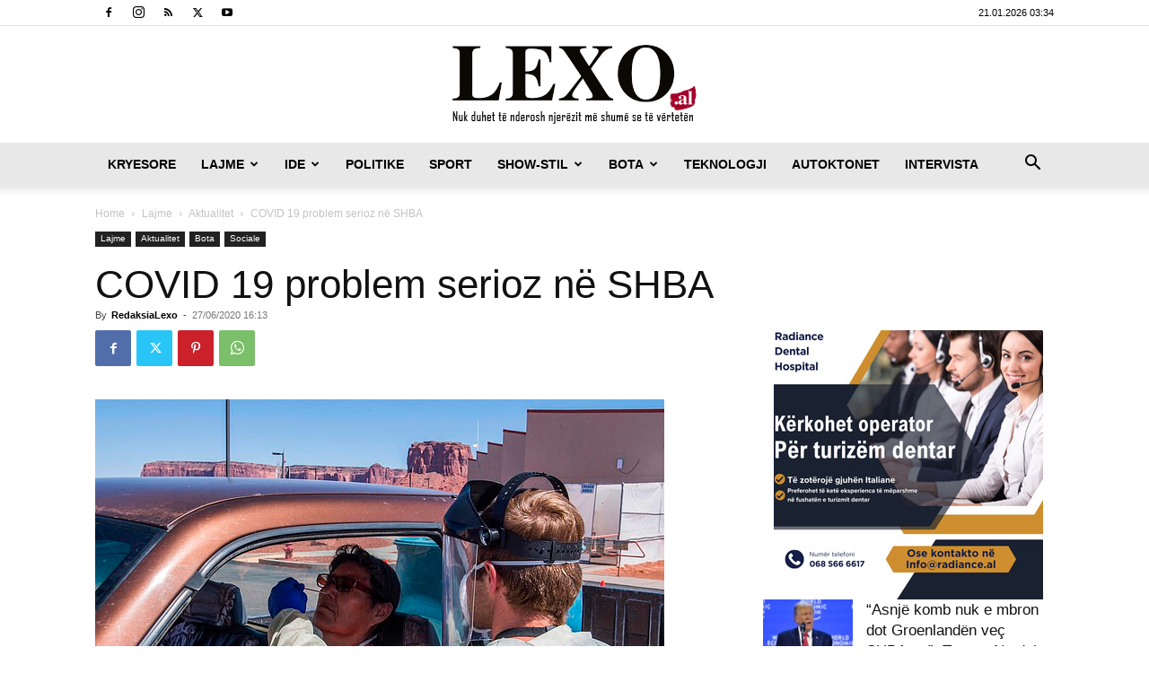

--- FILE ---
content_type: text/html; charset=UTF-8
request_url: https://lexo.al/wp-admin/admin-ajax.php?td_theme_name=Newspaper&v=12.7.3
body_size: -414
content:
{"317527":2}